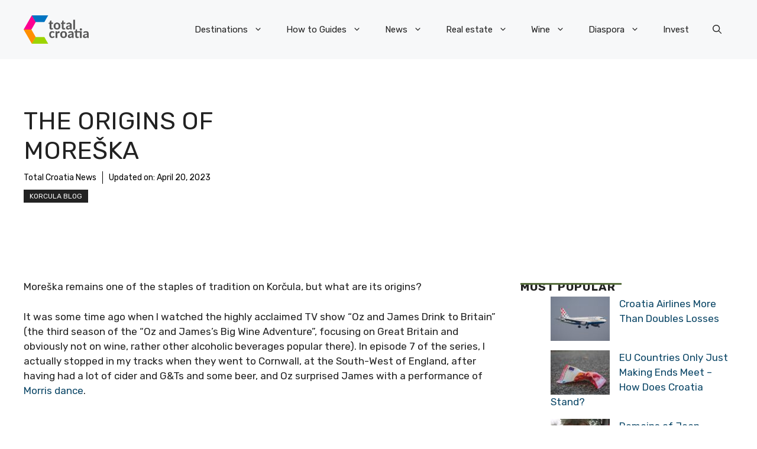

--- FILE ---
content_type: application/javascript; charset=utf-8
request_url: https://fundingchoicesmessages.google.com/f/AGSKWxXXEnw5uPBzFYomjUgjpqRIEp20ONEc14vHmN2RBXaMqDpirWNWCnKmT15uCN79iE9l6a6Vfm6UEwtHGggQRDQO1rhSgVjyWOXsr29mfkpxZMRaIO1PDXy0MWP0CJ0E7Fwr5QVO20Cn5Eyo3WhJnaSor3DZPfKqyhjA0LtQ4btGmQd-cFDI7JpFEKR4/_/rollad./momsads./banner-ads-.be/ads//adlinks.
body_size: -1286
content:
window['88c1272f-07d8-4f92-8087-b911e73f2ab7'] = true;